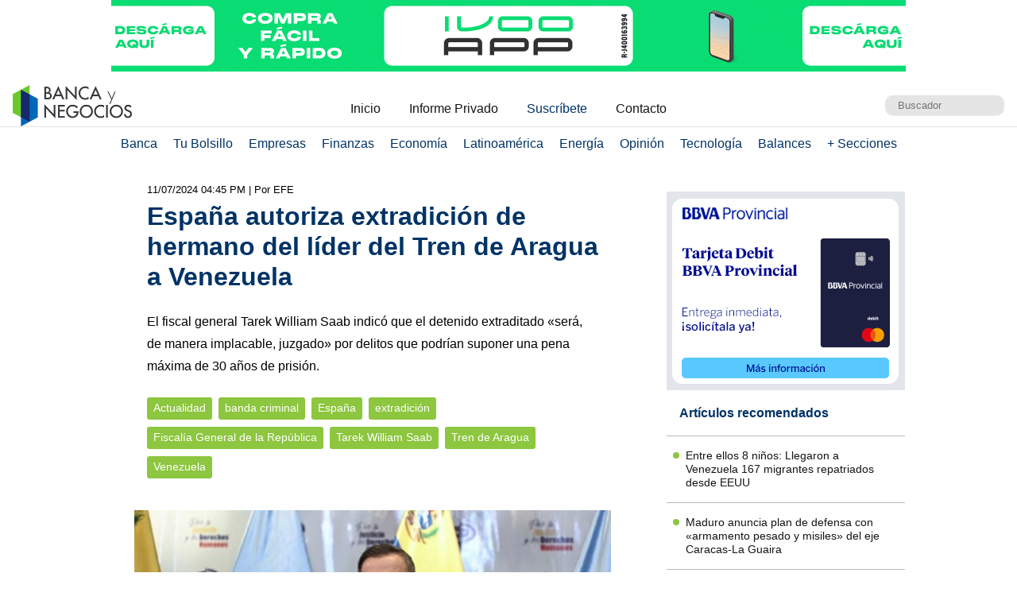

--- FILE ---
content_type: text/html; charset=UTF-8
request_url: https://www.bancaynegocios.com/espana-autoriza-extradicion-de-hermano-del-lider-del-tren-de-aragua-a-venezuela/
body_size: 11935
content:
<!DOCTYPE html><html lang="es_ES"><head> <meta charset="UTF-8"> <meta name="viewport" content="width=device-width, initial-scale=1.0, maximum-scale=5.0, user-scalable=1">  <meta name="apple-mobile-web-app-capable" content="yes"> <meta name="apple-mobile-web-app-status-bar-style" content="#fff"> <meta name="revisit-after" content="1 days">  <meta property="og:locale" content="es_ES"> <meta property="og:site_name" content="Banca y Negocios"> <meta name="twitter:card" content="summary_large_image"> <meta name="twitter:site" content="@bancaynegocios"> <meta name="twitter:creator" content="@bancaynegocios"> <meta property="og:image:width" content="600"> <meta property="og:image:height" content="400"> <meta name="theme-color" content="#fff"> <meta name="msapplication-navbutton-color" content="#fff"> <meta name="description" content="El fiscal general Tarek William Saab indic&oacute; que el detenido extraditado &laquo;ser&aacute;, de manera implacable, juzgado&raquo; por delitos que podr&iacute;an suponer una pena m&aacute;xima de 30 a&ntilde;os de"> <meta property="og:type" content="Article"> <meta property="og:title" content="Espa&ntilde;a autoriza extradici&oacute;n de hermano del l&iacute;der del Tren de Aragua a Venezuela &ndash; bancaynegocios.com"> <meta property="og:description" content="El fiscal general Tarek William Saab indic&oacute; que el detenido extraditado &laquo;ser&aacute;, de manera implacable, juzgado&raquo; por delitos que podr&iacute;an suponer una pena m&aacute;xima de 30 a&ntilde;os de"> <meta property="og:url" content="https://www.bancaynegocios.com/espana-autoriza-extradicion-de-hermano-del-lider-del-tren-de-aragua-a-venezuela/"> <meta property="article:published_time" content="2024-07-11 16:45:36"> <meta name="twitter:description" content="El fiscal general Tarek William Saab indic&oacute; que el detenido extraditado &laquo;ser&aacute;, de manera implacable, juzgado&raquo; por delitos que podr&iacute;an suponer una pena m&aacute;xima de 30 a&ntilde;os de"> <meta name="twitter:title" content="Espa&ntilde;a autoriza extradici&oacute;n de hermano del l&iacute;der del Tren de Aragua a Venezuela &ndash; bancaynegocios.com"> <meta name="twitter:image" content="https://www.bancaynegocios.com/wp-content/uploads/2023/09/tsize_600x400_TAREK-WILLIAM-SAAB-NUEVA.jpg"> <meta property="og:image" content="https://www.bancaynegocios.com/wp-content/uploads/2023/09/tsize_600x400_TAREK-WILLIAM-SAAB-NUEVA.jpg">  <link rel="stylesheet" href="https://www.bancaynegocios.com/wp-content/themes/byn-2022/assets/style/single.css?x40530&amp;v=1748378141" type="text/css" media="all"> <style>img:is([sizes="auto" i], [sizes^="auto," i]) { contain-intrinsic-size: 3000px 1500px }</style> <title>Espa&ntilde;a autoriza extradici&oacute;n de hermano del l&iacute;der del Tren de Aragua a Venezuela - Banca y Negocios</title><meta name="description" content='El fiscal general Tarek William Saab indic&oacute; que el detenido extraditado "ser&aacute;, de manera implacable, juzgado" por delitos que podr&iacute;an suponer una pena m&aacute;xima de 30 a&ntilde;os de prisi&oacute;n.'><meta name="robots" content="follow, index, max-snippet:-1, max-video-preview:-1, max-image-preview:large"><link rel="canonical" href="https://www.bancaynegocios.com/espana-autoriza-extradicion-de-hermano-del-lider-del-tren-de-aragua-a-venezuela/"><meta property="og:locale" content="es_ES"><meta property="og:type" content="article"><meta property="og:title" content="Espa&ntilde;a autoriza extradici&oacute;n de hermano del l&iacute;der del Tren de Aragua a Venezuela - Banca y Negocios"><meta property="og:description" content='El fiscal general Tarek William Saab indic&oacute; que el detenido extraditado "ser&aacute;, de manera implacable, juzgado" por delitos que podr&iacute;an suponer una pena m&aacute;xima de 30 a&ntilde;os de prisi&oacute;n.'><meta property="og:url" content="https://www.bancaynegocios.com/espana-autoriza-extradicion-de-hermano-del-lider-del-tren-de-aragua-a-venezuela/"><meta property="og:site_name" content="Banca y Negocios"><meta property="article:tag" content="banda criminal"><meta property="article:tag" content="Espa&ntilde;a"><meta property="article:tag" content="extradici&oacute;n"><meta property="article:tag" content="Fiscal&iacute;a General de la Rep&uacute;blica"><meta property="article:tag" content="Tarek William Saab"><meta property="article:tag" content="Tren de Aragua"><meta property="article:tag" content="Venezuela"><meta property="article:section" content="Actualidad"><meta property="og:updated_time" content="2024-07-11T16:45:36-04:00"><meta property="og:image" content="https://www.bancaynegocios.com/wp-content/uploads/2023/09/TAREK-WILLIAM-SAAB-NUEVA.jpg"><meta property="og:image:secure_url" content="https://www.bancaynegocios.com/wp-content/uploads/2023/09/TAREK-WILLIAM-SAAB-NUEVA.jpg"><meta property="og:image:width" content="650"><meta property="og:image:height" content="433"><meta property="og:image:alt" content="Tarek William Saab - Caso El Aissami"><meta property="og:image:type" content="image/jpeg"><meta property="article:published_time" content="2024-07-11T16:45:24-04:00"><meta property="article:modified_time" content="2024-07-11T16:45:36-04:00"><meta name="twitter:card" content="summary_large_image"><meta name="twitter:title" content="Espa&ntilde;a autoriza extradici&oacute;n de hermano del l&iacute;der del Tren de Aragua a Venezuela - Banca y Negocios"><meta name="twitter:description" content='El fiscal general Tarek William Saab indic&oacute; que el detenido extraditado "ser&aacute;, de manera implacable, juzgado" por delitos que podr&iacute;an suponer una pena m&aacute;xima de 30 a&ntilde;os de prisi&oacute;n.'><meta name="twitter:image" content="https://www.bancaynegocios.com/wp-content/uploads/2023/09/TAREK-WILLIAM-SAAB-NUEVA.jpg"><meta name="twitter:label1" content="Escrito por"><meta name="twitter:data1" content="Armando Pernia"><meta name="twitter:label2" content="Tiempo de lectura"><meta name="twitter:data2" content="1 minuto"><script type="application/ld+json" class="rank-math-schema">{"@context":"https://schema.org","@graph":[{"@type":"Organization","@id":"https://www.bancaynegocios.com/#organization","name":"Banca y Negocios"},{"@type":"WebSite","@id":"https://www.bancaynegocios.com/#website","url":"https://www.bancaynegocios.com","name":"Banca y Negocios","publisher":{"@id":"https://www.bancaynegocios.com/#organization"},"inLanguage":"es"},{"@type":"ImageObject","@id":"https://www.bancaynegocios.com/wp-content/uploads/2023/09/TAREK-WILLIAM-SAAB-NUEVA.jpg","url":"https://www.bancaynegocios.com/wp-content/uploads/2023/09/TAREK-WILLIAM-SAAB-NUEVA.jpg","width":"650","height":"433","caption":"Tarek William Saab - Caso El Aissami","inLanguage":"es"},{"@type":"WebPage","@id":"https://www.bancaynegocios.com/espana-autoriza-extradicion-de-hermano-del-lider-del-tren-de-aragua-a-venezuela/#webpage","url":"https://www.bancaynegocios.com/espana-autoriza-extradicion-de-hermano-del-lider-del-tren-de-aragua-a-venezuela/","name":"Espa\u00f1a autoriza extradici\u00f3n de hermano del l\u00edder del Tren de Aragua a Venezuela - Banca y Negocios","datePublished":"2024-07-11T16:45:24-04:00","dateModified":"2024-07-11T16:45:36-04:00","isPartOf":{"@id":"https://www.bancaynegocios.com/#website"},"primaryImageOfPage":{"@id":"https://www.bancaynegocios.com/wp-content/uploads/2023/09/TAREK-WILLIAM-SAAB-NUEVA.jpg"},"inLanguage":"es"},{"@type":"Person","@id":"https://www.bancaynegocios.com/author/armandop/","name":"Armando Pernia","url":"https://www.bancaynegocios.com/author/armandop/","image":{"@type":"ImageObject","@id":"https://secure.gravatar.com/avatar/f0e03941005391291fc9e36d7f481f54a8fba9739553e4f782de314407059776?s=96&amp;d=mm&amp;r=g","url":"https://secure.gravatar.com/avatar/f0e03941005391291fc9e36d7f481f54a8fba9739553e4f782de314407059776?s=96&amp;d=mm&amp;r=g","caption":"Armando Pernia","inLanguage":"es"},"worksFor":{"@id":"https://www.bancaynegocios.com/#organization"}},{"@type":"NewsArticle","headline":"Espa\u00f1a autoriza extradici\u00f3n de hermano del l\u00edder del Tren de Aragua a Venezuela - Banca y Negocios","keywords":"Aragua","datePublished":"2024-07-11T16:45:24-04:00","dateModified":"2024-07-11T16:45:36-04:00","articleSection":"Actualidad","author":{"@id":"https://www.bancaynegocios.com/author/armandop/","name":"Armando Pernia"},"publisher":{"@id":"https://www.bancaynegocios.com/#organization"},"description":"El fiscal general Tarek William Saab indic\u00f3 que el detenido extraditado &quot;ser\u00e1, de manera implacable, juzgado&quot; por delitos que podr\u00edan suponer una pena m\u00e1xima de 30 a\u00f1os de prisi\u00f3n.","name":"Espa\u00f1a autoriza extradici\u00f3n de hermano del l\u00edder del Tren de Aragua a Venezuela - Banca y Negocios","@id":"https://www.bancaynegocios.com/espana-autoriza-extradicion-de-hermano-del-lider-del-tren-de-aragua-a-venezuela/#richSnippet","isPartOf":{"@id":"https://www.bancaynegocios.com/espana-autoriza-extradicion-de-hermano-del-lider-del-tren-de-aragua-a-venezuela/#webpage"},"image":{"@id":"https://www.bancaynegocios.com/wp-content/uploads/2023/09/TAREK-WILLIAM-SAAB-NUEVA.jpg"},"inLanguage":"es","mainEntityOfPage":{"@id":"https://www.bancaynegocios.com/espana-autoriza-extradicion-de-hermano-del-lider-del-tren-de-aragua-a-venezuela/#webpage"}}]}</script><link rel="dns-prefetch" href="//www.google.com"><link rel="alternate" type="application/rss+xml" title="Banca y Negocios &raquo; Comentario Espa&ntilde;a autoriza extradici&oacute;n de hermano del l&iacute;der del Tren de Aragua a Venezuela del feed" href="https://www.bancaynegocios.com/espana-autoriza-extradicion-de-hermano-del-lider-del-tren-de-aragua-a-venezuela/feed/"><link rel="stylesheet" id="wp-block-library-css" href="https://www.bancaynegocios.com/wp-includes/css/dist/block-library/style.min.css?x40530&amp;ver=6.8.3" media="all"><style id="classic-theme-styles-inline-css">.wp-block-button__link{color:#fff;background-color:#32373c;border-radius:9999px;box-shadow:none;text-decoration:none;padding:calc(.667em + 2px) calc(1.333em + 2px);font-size:1.125em}.wp-block-file__button{background:#32373c;color:#fff;text-decoration:none}</style><style id="pdfemb-pdf-embedder-viewer-style-inline-css">.wp-block-pdfemb-pdf-embedder-viewer{max-width:none}</style><style id="global-styles-inline-css">:root{--wp--preset--aspect-ratio--square: 1;--wp--preset--aspect-ratio--4-3: 4/3;--wp--preset--aspect-ratio--3-4: 3/4;--wp--preset--aspect-ratio--3-2: 3/2;--wp--preset--aspect-ratio--2-3: 2/3;--wp--preset--aspect-ratio--16-9: 16/9;--wp--preset--aspect-ratio--9-16: 9/16;--wp--preset--color--black: #000000;--wp--preset--color--cyan-bluish-gray: #abb8c3;--wp--preset--color--white: #ffffff;--wp--preset--color--pale-pink: #f78da7;--wp--preset--color--vivid-red: #cf2e2e;--wp--preset--color--luminous-vivid-orange: #ff6900;--wp--preset--color--luminous-vivid-amber: #fcb900;--wp--preset--color--light-green-cyan: #7bdcb5;--wp--preset--color--vivid-green-cyan: #00d084;--wp--preset--color--pale-cyan-blue: #8ed1fc;--wp--preset--color--vivid-cyan-blue: #0693e3;--wp--preset--color--vivid-purple: #9b51e0;--wp--preset--gradient--vivid-cyan-blue-to-vivid-purple: linear-gradient(135deg,rgba(6,147,227,1) 0%,rgb(155,81,224) 100%);--wp--preset--gradient--light-green-cyan-to-vivid-green-cyan: linear-gradient(135deg,rgb(122,220,180) 0%,rgb(0,208,130) 100%);--wp--preset--gradient--luminous-vivid-amber-to-luminous-vivid-orange: linear-gradient(135deg,rgba(252,185,0,1) 0%,rgba(255,105,0,1) 100%);--wp--preset--gradient--luminous-vivid-orange-to-vivid-red: linear-gradient(135deg,rgba(255,105,0,1) 0%,rgb(207,46,46) 100%);--wp--preset--gradient--very-light-gray-to-cyan-bluish-gray: linear-gradient(135deg,rgb(238,238,238) 0%,rgb(169,184,195) 100%);--wp--preset--gradient--cool-to-warm-spectrum: linear-gradient(135deg,rgb(74,234,220) 0%,rgb(151,120,209) 20%,rgb(207,42,186) 40%,rgb(238,44,130) 60%,rgb(251,105,98) 80%,rgb(254,248,76) 100%);--wp--preset--gradient--blush-light-purple: linear-gradient(135deg,rgb(255,206,236) 0%,rgb(152,150,240) 100%);--wp--preset--gradient--blush-bordeaux: linear-gradient(135deg,rgb(254,205,165) 0%,rgb(254,45,45) 50%,rgb(107,0,62) 100%);--wp--preset--gradient--luminous-dusk: linear-gradient(135deg,rgb(255,203,112) 0%,rgb(199,81,192) 50%,rgb(65,88,208) 100%);--wp--preset--gradient--pale-ocean: linear-gradient(135deg,rgb(255,245,203) 0%,rgb(182,227,212) 50%,rgb(51,167,181) 100%);--wp--preset--gradient--electric-grass: linear-gradient(135deg,rgb(202,248,128) 0%,rgb(113,206,126) 100%);--wp--preset--gradient--midnight: linear-gradient(135deg,rgb(2,3,129) 0%,rgb(40,116,252) 100%);--wp--preset--font-size--small: 13px;--wp--preset--font-size--medium: 20px;--wp--preset--font-size--large: 36px;--wp--preset--font-size--x-large: 42px;--wp--preset--spacing--20: 0.44rem;--wp--preset--spacing--30: 0.67rem;--wp--preset--spacing--40: 1rem;--wp--preset--spacing--50: 1.5rem;--wp--preset--spacing--60: 2.25rem;--wp--preset--spacing--70: 3.38rem;--wp--preset--spacing--80: 5.06rem;--wp--preset--shadow--natural: 6px 6px 9px rgba(0, 0, 0, 0.2);--wp--preset--shadow--deep: 12px 12px 50px rgba(0, 0, 0, 0.4);--wp--preset--shadow--sharp: 6px 6px 0px rgba(0, 0, 0, 0.2);--wp--preset--shadow--outlined: 6px 6px 0px -3px rgba(255, 255, 255, 1), 6px 6px rgba(0, 0, 0, 1);--wp--preset--shadow--crisp: 6px 6px 0px rgba(0, 0, 0, 1);}:where(.is-layout-flex){gap: 0.5em;}:where(.is-layout-grid){gap: 0.5em;}body .is-layout-flex{display: flex;}.is-layout-flex{flex-wrap: wrap;align-items: center;}.is-layout-flex > :is(*, div){margin: 0;}body .is-layout-grid{display: grid;}.is-layout-grid > :is(*, div){margin: 0;}:where(.wp-block-columns.is-layout-flex){gap: 2em;}:where(.wp-block-columns.is-layout-grid){gap: 2em;}:where(.wp-block-post-template.is-layout-flex){gap: 1.25em;}:where(.wp-block-post-template.is-layout-grid){gap: 1.25em;}.has-black-color{color: var(--wp--preset--color--black) !important;}.has-cyan-bluish-gray-color{color: var(--wp--preset--color--cyan-bluish-gray) !important;}.has-white-color{color: var(--wp--preset--color--white) !important;}.has-pale-pink-color{color: var(--wp--preset--color--pale-pink) !important;}.has-vivid-red-color{color: var(--wp--preset--color--vivid-red) !important;}.has-luminous-vivid-orange-color{color: var(--wp--preset--color--luminous-vivid-orange) !important;}.has-luminous-vivid-amber-color{color: var(--wp--preset--color--luminous-vivid-amber) !important;}.has-light-green-cyan-color{color: var(--wp--preset--color--light-green-cyan) !important;}.has-vivid-green-cyan-color{color: var(--wp--preset--color--vivid-green-cyan) !important;}.has-pale-cyan-blue-color{color: var(--wp--preset--color--pale-cyan-blue) !important;}.has-vivid-cyan-blue-color{color: var(--wp--preset--color--vivid-cyan-blue) !important;}.has-vivid-purple-color{color: var(--wp--preset--color--vivid-purple) !important;}.has-black-background-color{background-color: var(--wp--preset--color--black) !important;}.has-cyan-bluish-gray-background-color{background-color: var(--wp--preset--color--cyan-bluish-gray) !important;}.has-white-background-color{background-color: var(--wp--preset--color--white) !important;}.has-pale-pink-background-color{background-color: var(--wp--preset--color--pale-pink) !important;}.has-vivid-red-background-color{background-color: var(--wp--preset--color--vivid-red) !important;}.has-luminous-vivid-orange-background-color{background-color: var(--wp--preset--color--luminous-vivid-orange) !important;}.has-luminous-vivid-amber-background-color{background-color: var(--wp--preset--color--luminous-vivid-amber) !important;}.has-light-green-cyan-background-color{background-color: var(--wp--preset--color--light-green-cyan) !important;}.has-vivid-green-cyan-background-color{background-color: var(--wp--preset--color--vivid-green-cyan) !important;}.has-pale-cyan-blue-background-color{background-color: var(--wp--preset--color--pale-cyan-blue) !important;}.has-vivid-cyan-blue-background-color{background-color: var(--wp--preset--color--vivid-cyan-blue) !important;}.has-vivid-purple-background-color{background-color: var(--wp--preset--color--vivid-purple) !important;}.has-black-border-color{border-color: var(--wp--preset--color--black) !important;}.has-cyan-bluish-gray-border-color{border-color: var(--wp--preset--color--cyan-bluish-gray) !important;}.has-white-border-color{border-color: var(--wp--preset--color--white) !important;}.has-pale-pink-border-color{border-color: var(--wp--preset--color--pale-pink) !important;}.has-vivid-red-border-color{border-color: var(--wp--preset--color--vivid-red) !important;}.has-luminous-vivid-orange-border-color{border-color: var(--wp--preset--color--luminous-vivid-orange) !important;}.has-luminous-vivid-amber-border-color{border-color: var(--wp--preset--color--luminous-vivid-amber) !important;}.has-light-green-cyan-border-color{border-color: var(--wp--preset--color--light-green-cyan) !important;}.has-vivid-green-cyan-border-color{border-color: var(--wp--preset--color--vivid-green-cyan) !important;}.has-pale-cyan-blue-border-color{border-color: var(--wp--preset--color--pale-cyan-blue) !important;}.has-vivid-cyan-blue-border-color{border-color: var(--wp--preset--color--vivid-cyan-blue) !important;}.has-vivid-purple-border-color{border-color: var(--wp--preset--color--vivid-purple) !important;}.has-vivid-cyan-blue-to-vivid-purple-gradient-background{background: var(--wp--preset--gradient--vivid-cyan-blue-to-vivid-purple) !important;}.has-light-green-cyan-to-vivid-green-cyan-gradient-background{background: var(--wp--preset--gradient--light-green-cyan-to-vivid-green-cyan) !important;}.has-luminous-vivid-amber-to-luminous-vivid-orange-gradient-background{background: var(--wp--preset--gradient--luminous-vivid-amber-to-luminous-vivid-orange) !important;}.has-luminous-vivid-orange-to-vivid-red-gradient-background{background: var(--wp--preset--gradient--luminous-vivid-orange-to-vivid-red) !important;}.has-very-light-gray-to-cyan-bluish-gray-gradient-background{background: var(--wp--preset--gradient--very-light-gray-to-cyan-bluish-gray) !important;}.has-cool-to-warm-spectrum-gradient-background{background: var(--wp--preset--gradient--cool-to-warm-spectrum) !important;}.has-blush-light-purple-gradient-background{background: var(--wp--preset--gradient--blush-light-purple) !important;}.has-blush-bordeaux-gradient-background{background: var(--wp--preset--gradient--blush-bordeaux) !important;}.has-luminous-dusk-gradient-background{background: var(--wp--preset--gradient--luminous-dusk) !important;}.has-pale-ocean-gradient-background{background: var(--wp--preset--gradient--pale-ocean) !important;}.has-electric-grass-gradient-background{background: var(--wp--preset--gradient--electric-grass) !important;}.has-midnight-gradient-background{background: var(--wp--preset--gradient--midnight) !important;}.has-small-font-size{font-size: var(--wp--preset--font-size--small) !important;}.has-medium-font-size{font-size: var(--wp--preset--font-size--medium) !important;}.has-large-font-size{font-size: var(--wp--preset--font-size--large) !important;}.has-x-large-font-size{font-size: var(--wp--preset--font-size--x-large) !important;}:where(.wp-block-post-template.is-layout-flex){gap: 1.25em;}:where(.wp-block-post-template.is-layout-grid){gap: 1.25em;}:where(.wp-block-columns.is-layout-flex){gap: 2em;}:where(.wp-block-columns.is-layout-grid){gap: 2em;}:root :where(.wp-block-pullquote){font-size: 1.5em;line-height: 1.6;}</style><link rel="stylesheet" id="contact-form-7-css" href="https://www.bancaynegocios.com/wp-content/plugins/contact-form-7/includes/css/styles.css?x40530&amp;ver=5.9.8" media="all"> <script> function setCookiePauta(nombre, valor, dias) { const fecha = new Date(); fecha.setTime(fecha.getTime() + (dias * 24 * 60 * 60 * 1000)); const expires = "expires=" + fecha.toUTCString(); document.cookie = nombre + "=" + valor + ";" + expires + ";path=/"; } function getCookiePauta(nombre) { const nombreEQ = nombre + "="; const ca = document.cookie.split(';'); for(let i = 0; i < ca.length; i++) { let c = ca[i]; while (c.charAt(0) === ' ') { c = c.substring(1, c.length); } if (c.indexOf(nombreEQ) === 0) { return c.substring(nombreEQ.length, c.length); } } return null; } </script> <link rel="icon" href="https://www.bancaynegocios.com/wp-content/uploads/2019/08/cropped-favicon-2019-full-32x32.png" sizes="32x32"><link rel="icon" href="https://www.bancaynegocios.com/wp-content/uploads/2019/08/cropped-favicon-2019-full-192x192.png" sizes="192x192"><link rel="apple-touch-icon" href="https://www.bancaynegocios.com/wp-content/uploads/2019/08/cropped-favicon-2019-full-180x180.png"><meta name="msapplication-TileImage" content="https://www.bancaynegocios.com/wp-content/uploads/2019/08/cropped-favicon-2019-full-270x270.png"></head><body>  <div id="spp_header_1" class="ads-horizontal fln "><a href="https://www.ivoo.com/" rel="nofollow" target="_BLANK" data-event_label="Campania IVOO - Actualidad 1 - 28/10/2025"> <picture> <source srcset="https://www.bancaynegocios.com/wp-content/uploads/2025/10/IVOO_PC.gif" media="(min-width: 1000px)"></source> <source srcset="https://www.bancaynegocios.com/wp-content/uploads/2025/10/IVOO_TABLETS.gif" media="(min-width: 728px)"></source> <source srcset="https://www.bancaynegocios.com/wp-content/uploads/2025/10/IVOO_SMARTPHONES.gif"></source> <img src="https://www.bancaynegocios.com/wp-content/uploads/2025/10/IVOO_TABLETS.gif" alt=""> </picture></a></div>  <header> <div class="wrap-1260">   <a href="https://www.bancaynegocios.com/" class="logo"> <img src="https://www.bancaynegocios.com/wp-content/themes/byn-2022/assets/images/logo-bancaynegocios-small.png?v=2" alt="Banca y Negocios"> </a>  <div class="nav-header scroll-touch-x"> <ul id="nav_header"> <li class="hide-mb"><a href="https://www.bancaynegocios.com/">Inicio</a></li> <li><a href="https://www.bancaynegocios.com/informe">Informe Privado</a></li> <li><a href="https://www.bancaynegocios.com/registro-informe-privado">Suscr&iacute;bete</a></li> <li><a href="https://www.bancaynegocios.com/contacto">Contacto</a></li> </ul> </div>  <div class="site-buscador"> <form id="form_search" action="https://www.bancaynegocios.com/" method="get"> <input id="input_search" type="text" name="s" placeholder="Buscador" tabindex="1"> </form> </div> </div>  </header><nav class="menu-principal">  <div class="wrap-bt-menu"> <span class="bt-menu"> Secciones </span> <span class="hamburguesa"></span> <svg class="bt-search" focusable="false" xmlns="http://www.w3.org/2000/svg" viewbox="0 0 24 24"><path d="M15.5 14h-.79l-.28-.27A6.471 6.471 0 0 0 16 9.5 6.5 6.5 0 1 0 9.5 16c1.61 0 3.09-.59 4.23-1.57l.27.28v.79l5 4.99L20.49 19l-4.99-5zm-6 0C7.01 14 5 11.99 5 9.5S7.01 5 9.5 5 14 7.01 14 9.5 11.99 14 9.5 14z"></path></svg> </div> <ul> <li> <a href="https://www.bancaynegocios.com/category/banca/">Banca</a> </li> <li> <a href="https://www.bancaynegocios.com/category/finanzas-personales/">Tu Bolsillo</a> </li> <li> <a href="https://www.bancaynegocios.com/category/empresas/">Empresas</a> </li> <li> <a href="https://www.bancaynegocios.com/category/finanzas/">Finanzas</a> </li> <li> <a href="https://www.bancaynegocios.com/category/economia/">Econom&iacute;a</a> <ul>  <li> <a href="https://www.bancaynegocios.com/category/economia/economia-nacional/">Econom&iacute;a Nacional</a> </li> <li> <a href="https://www.bancaynegocios.com/category/economia/economia-internacional/">Econom&iacute;a Internacional</a> </li> <li> <a href="https://www.bancaynegocios.com/category/economia/mercados-y-economia/">Mercados y Econom&iacute;a</a> </li> </ul> </li> <li> <a href="https://www.bancaynegocios.com/category/latinoamerica/">Latinoam&eacute;rica</a> </li> <li> <a href="https://www.bancaynegocios.com/category/energia/">Energ&iacute;a</a> </li> <li> <a href="https://www.bancaynegocios.com/category/opinion/">Opini&oacute;n</a> </li> <li> <a href="https://www.bancaynegocios.com/category/tecnologia/">Tecnolog&iacute;a</a> </li> <li> <a href="https://www.bancaynegocios.com/balances/">Balances</a> </li> <li> <a href="https://www.bancaynegocios.com/category/otros/">+ Secciones</a> <ul> <li> <a href="https://www.bancaynegocios.com/avisos/">Avisos</a> </li> <li> <a href="https://www.bancaynegocios.com/category/gerencia/">Gerencia</a> </li> <li> <a href="https://www.bancaynegocios.com/category/otros/salud/">Salud</a> </li>   <li> <a href="https://www.bancaynegocios.com/category/otros/actualidad/">Actualidad</a> </li> <li> <a href="https://www.bancaynegocios.com/category/otros/deportes-2/">Deportes</a> </li> <li> <a href="https://www.bancaynegocios.com/category/otros/variedades/">Entretenimiento</a> </li> <li> <a href="https://www.bancaynegocios.com/glosario-economicofinanciero/">Glosario Econ&oacute;mico-Financiero</a> </li> </ul> </li> </ul></nav><script> (() => { const bt_menu = document.querySelector('.menu-principal .bt-menu'); const menu_principal = document.querySelector('.menu-principal > ul'); bt_menu.onclick = () => { bt_menu.classList.toggle('act'); menu_principal.classList.toggle('act'); }; const bt_search = document.querySelector('.menu-principal .bt-search'); const site_buscador = document.querySelector('.site-buscador'); bt_search.onclick = () => { site_buscador.classList.toggle('act'); input_search.focus(); }; })();</script><div id="spp_header_2" class="ads-horizontal fln mb-1 mt-n1 hide"> spp_header_2</div><main> <article class="wrap-post"> <span id="post_image" hidden>https://www.bancaynegocios.com/wp-content/uploads/2023/09/TAREK-WILLIAM-SAAB-NUEVA.jpg</span> <span id="post_date" hidden>2024-07-11 16:45:24</span> <span id="post_modified" hidden>2024-07-11 16:45:36</span> <div class="post_modified"> 11/07/2024 04:45 PM <div class="autor-extra"> | Por EFE</div> </div> <header> <h1 class="post-title"> <a href="https://www.bancaynegocios.com/espana-autoriza-extradicion-de-hermano-del-lider-del-tren-de-aragua-a-venezuela/">Espa&ntilde;a autoriza extradici&oacute;n de hermano del l&iacute;der del Tren de Aragua a Venezuela</a> </h1> </header> <div class="wrap-excerpt"> <p>El fiscal general Tarek William Saab indic&oacute; que el detenido extraditado &laquo;ser&aacute;, de manera implacable, juzgado&raquo; por delitos que podr&iacute;an suponer una pena m&aacute;xima de 30 a&ntilde;os de prisi&oacute;n.</p> </div>  <div class="wrap-cat-tag">    <a href="https://www.bancaynegocios.com/category/otros/actualidad/">Actualidad</a>    <a href="https://www.bancaynegocios.com/tag/banda-criminal/">banda criminal</a>  <a href="https://www.bancaynegocios.com/tag/espana/">Espa&ntilde;a</a>  <a href="https://www.bancaynegocios.com/tag/extradicion/">extradici&oacute;n</a>  <a href="https://www.bancaynegocios.com/tag/fiscalia-general-de-la-republica/">Fiscal&iacute;a General de la Rep&uacute;blica</a>  <a href="https://www.bancaynegocios.com/tag/tarek-william-saab/">Tarek William Saab</a>  <a href="https://www.bancaynegocios.com/tag/tren-de-aragua/">Tren de Aragua</a>  <a href="https://www.bancaynegocios.com/tag/venezuela/">Venezuela</a>  </div>  <div class="wrap-thumbnail"> <img src="https://www.bancaynegocios.com/wp-content/uploads/2023/09/tsize_600x400_TAREK-WILLIAM-SAAB-NUEVA.jpg" alt="Espa&ntilde;a autoriza extradici&oacute;n de hermano del l&iacute;der del Tren de Aragua a Venezuela"> </div>   <div class="wrap-content" id="wrap_content"> <p>Las autoridades de Espa&ntilde;a extraditaron a Venezuela a un hermano de H&eacute;ctor Guerrero Flores -alias &lsquo;Ni&ntilde;o Guerrero&rsquo;-, l&iacute;der de la banda criminal transnacional &lsquo;Tren de Aragua&rsquo;, para ser juzgado por delitos como terrorismo y lavado de dinero, seg&uacute;n confirm&oacute; el Ministerio P&uacute;blico del pa&iacute;s suramericano.</p><div class="publicidad"><div id="rotar_171120250307" class="pautas_rotativas" style="margin-bottom:1.5rem;"> <a href="https://whatsapp.com/channel/0029Vb65JJN3wtazl8AUGz1A" rel="nofollow noopener noreferrer" target="_BLANK" data-event_label="Campania WhatsApp Canal"> <picture> <source srcset="https://www.bancaynegocios.com/wp-content/uploads/2025/11/600x100.gif" media="(min-width: 600px)"> <source srcset="https://www.bancaynegocios.com/wp-content/uploads/2025/11/300x100.gif"> <img decoding="async" src="https://www.bancaynegocios.com/wp-content/uploads/2025/11/600x100.gif" alt="Espa&ntilde;a autoriza extradici&oacute;n de hermano del l&iacute;der del Tren de Aragua a Venezuela"> </source></source></picture> </a> <a href="https://whatsapp.com/channel/0029Vb65JJN3wtazl8AUGz1A" rel="nofollow noopener noreferrer" target="_BLANK" data-event_label="Campania WhatsApp Canal"> <img decoding="async" src="https://www.bancaynegocios.com/wp-content/uploads/2025/11/300x250.gif" alt="Espa&ntilde;a autoriza extradici&oacute;n de hermano del l&iacute;der del Tren de Aragua a Venezuela"> </a></div></div><div id="spp_single_content_1" class=" hide"></div><p>El fiscal general venezolano, Tarek William Saab, indic&oacute; en X que, en atenci&oacute;n a una solicitud hecha por su despacho, Gerso Guerrero llegar&iacute;a la tarde de este jueves a Venezuela, donde &laquo;ser&aacute;, de manera implacable, juzgado&raquo;.</p><p>Al detenido, prosigui&oacute;, se le acusa de &laquo;extorsi&oacute;n agravada, legitimaci&oacute;n de capitales, asociaci&oacute;n, tr&aacute;fico il&iacute;cito de armas y municiones, terrorismo y financiamiento al terrorismo&raquo;, delitos por los que podr&iacute;a recibir la pena m&aacute;xima en el pa&iacute;s, de 30 a&ntilde;os de encarcelamiento.</p><p>Saab se&ntilde;al&oacute; que dos fiscales especializados en la lucha contra la delincuencia organizada y uno en materia de derechos humanos, as&iacute; como representantes del Cuerpo de Investigaciones Cient&iacute;ficas, Penales y Criminal&iacute;sticas (Cicpc) y del Ejecutivo vigilar&aacute;n la llegada del venezolano al Aeropuerto Internacional Sim&oacute;n Bol&iacute;var, que sirve a Caracas.</p><p>Hasta ahora, la Fiscal&iacute;a no ha indicado el lugar en el que ser&aacute; recluido Guerrero, mientras espera su enjuiciamiento.</p><p>H&eacute;ctor Guerrero, considerado uno de los hombres m&aacute;s peligrosos de Venezuela, comenz&oacute; su carrera delictiva a principios de la d&eacute;cada de los 2000, hasta que en 2018 fue condenado a 17 a&ntilde;os de c&aacute;rcel por delitos de homicidio, tr&aacute;fico de drogas, entre otras imputaciones, por lo que fue trasladado a la c&aacute;rcel de Toroc&oacute;n, donde construy&oacute; su poder&iacute;o dentro del llamado &lsquo;Tren de Aragua&rsquo;.</p><p>Esta organizaci&oacute;n criminal, que surgi&oacute; en Venezuela en 2014, se ha expandido a otros pa&iacute;ses de Suram&eacute;rica, donde las fuerzas policiales intentan desmantelarlas.</p><section style="font-size: .9rem; line-height: 1.4rem; padding: 1rem; margin: 3rem auto 1rem; background: rgba(0,51,102,.1); border-radius: 2px; color: #001933;"><p style="margin-bottom: .5rem;"><a style="display: inline-block; width: 100px; margin-right: .5rem; margin-bottom: -.4rem;" href="https://www.bancaynegocios.com/"><img src="https://www.bancaynegocios.com/wp-content/themes/byn-2022/assets/images/logo-bancaynegocios-small.png?v=2" alt="Banca y Negocios"></a> Somos uno de los principales portales de noticias en Venezuela para temas bancarios, econ&oacute;micos, financieros y de negocios, con m&aacute;s de 20 a&ntilde;os en el mercado. Hemos sido y seguiremos siendo pioneros en la creaci&oacute;n de contenidos, an&aacute;lisis in&eacute;ditos e informes especiales. Nos hemos convertido en una fuente de referencia en el pa&iacute;s y avanzamos paso a paso en Am&eacute;rica Latina.</p><p style="margin-bottom: 0;"><i>S&iacute;guenos en nuestro <a href="https://whatsapp.com/channel/0029Vb65JJN3wtazl8AUGz1A" target="_BLANK" rel="noopener noreferrer">Canal de WhatsApp</a>, <a href="https://t.me/bancaynegocios" target="_BLANK" rel="noopener noreferrer">Telegram</a>, <a href="https://instagram.com/bancaynegocios" target="_BLANK" rel="noopener noreferrer">Instagram</a>, <a href="https://twitter.com/bancaynegocios" target="_BLANK" rel="noopener noreferrer">Twitter</a> y <a href="https://www.facebook.com/bancaynegocios" target="_BLANK" rel="noopener noreferrer">Facebook</a><br></i></p></section> <div class="wrap-compartir">  <span>Comparte este art&iacute;culo</span> <style> a.bt-twitter { width:32px; height:32px; display:inline-block; border-radius:100%; border:3px solid #003366; padding:4px; } @media screen and (max-width: 768px) { a.bt-twitter { position: relative; top: -10px; } } </style> <a href="https://x.com/intent/post?url=https://www.bancaynegocios.com/espana-autoriza-extradicion-de-hermano-del-lider-del-tren-de-aragua-a-venezuela/&amp;text=Espa%C3%B1a%20autoriza%20extradici%C3%B3n%20de%20hermano%20del%20l%C3%ADder%20del%20Tren%20de%20Aragua%20a%20Venezuela&amp;source=bancaynegocios&amp;related=bancaynegocios&amp;via=bancaynegocios" target="_BLANK" class="bt-twitter"> <svg viewbox="0 0 24 24" aria-hidden="true"><g><path fill="#003366" d="M18.244 2.25h3.308l-7.227 8.26 8.502 11.24H16.17l-5.214-6.817L4.99 21.75H1.68l7.73-8.835L1.254 2.25H8.08l4.713 6.231zm-1.161 17.52h1.833L7.084 4.126H5.117z"></path></g></svg> </a> <a href="https://www.facebook.com/sharer/sharer.php?u=https://www.bancaynegocios.com/espana-autoriza-extradicion-de-hermano-del-lider-del-tren-de-aragua-a-venezuela/" target="_BLANK"> <i class="bg-icon_sprites facebook"></i> </a> <a href="https://api.whatsapp.com/send?text=Espa%C3%B1a%20autoriza%20extradici%C3%B3n%20de%20hermano%20del%20l%C3%ADder%20del%20Tren%20de%20Aragua%20a%20Venezuela%20https%3A%2F%2Fwww.bancaynegocios.com%2Fespana-autoriza-extradicion-de-hermano-del-lider-del-tren-de-aragua-a-venezuela%2F" target="_BLANK"> <i class="bg-icon_sprites whatsapp"></i> </a> <a href="https://t.me/share/url?url=https%3A%2F%2Fwww.bancaynegocios.com%2Fespana-autoriza-extradicion-de-hermano-del-lider-del-tren-de-aragua-a-venezuela%2F&amp;text=Espa%C3%B1a%20autoriza%20extradici%C3%B3n%20de%20hermano%20del%20l%C3%ADder%20del%20Tren%20de%20Aragua%20a%20Venezuela%20via%20@bancaynegocios" target="_BLANK"> <i class="bg-icon_sprites telegram"></i> </a> <a href="mailto:?subject=Espa%C3%B1a%20autoriza%20extradici%C3%B3n%20de%20hermano%20del%20l%C3%ADder%20del%20Tren%20de%20Aragua%20a%20Venezuela&amp;body=https://www.bancaynegocios.com/espana-autoriza-extradicion-de-hermano-del-lider-del-tren-de-aragua-a-venezuela/" target="_BLANK"> <i class="bg-icon_sprites email"></i> </a> </div> <div id="spp_single_1" class="ads-single-1 "><a href="https://www.bt.com.ve/canales-electronicos-personas/#tmovil" rel="nofollow" target="_BLANK" data-event_label="Campania Banco del Tesoro - Final Art&iacute;culo"><picture><source srcset="https://www.bancaynegocios.com/wp-content/uploads/2025/10/OPERACIONES-RAPIDAS_1.png" media="(min-width: 600px)"></source><source srcset="https://www.bancaynegocios.com/wp-content/uploads/2025/10/OPERACIONES-RAPIDAS_2.png"></source><img src="https://www.bancaynegocios.com/wp-content/uploads/2025/10/OPERACIONES-RAPIDAS_1.png" alt=""></picture></a></div> </div> </article> <aside> <div id="spp_aside_1" class="ads-aside-1 "><a href="https://www.provincial.com/personas/productos/tarjetas/debito/debit.html" rel="nofollow" target="_BLANK" data-event_label="Campania BBVA - Lateral 1 - 31/10/25"> <img src="https://www.bancaynegocios.com/wp-content/uploads/2025/11/tarjeta-debit-v3.gif" alt=""></a></div>  <section id="articulos_relacionados_v2"> <div class="title-section fln"> Art&iacute;culos recomendados </div> <div class="list-items">  </div></section><script> (() => { const post_id = 737119; fetch('https://www.bancaynegocios.com/get-ultimos-articulos-por-categoria/', { method: "POST", headers: { "Content-Type": "application/json; charset=UTF-8", }, credentials: 'same-origin', cache: 'no-store', body: JSON.stringify({cat_id:19}), }).then(response => { if (!response.ok) { throw new Error(`HTTP error! status: ${response.status}`); } return response.json(); }).then(data => { const wrap = document.querySelector('#articulos_relacionados_v2 .list-items'); data.forEach(item => { if (item.id == post_id) return; let article = document.createElement('article'); let header = document.createElement('header'); let h2 = document.createElement('h2'); let a = document.createElement('a'); h2.classList.add('post-title'); a.setAttribute('href', item.url); a.textContent = item.title; h2.appendChild(a); header.appendChild(h2); article.appendChild(header); wrap.appendChild(article); }); }).catch(error => { console.error("Error:", error); }); })();</script> <div id="spp_aside_2" class="ads-aside-2 "><a href="https://bit.ly/4g0YVDQ" rel="nofollow" data-event_label="Banco Exterior - Lateral 2 - 23/10/25" target="_BLANK"> <img src="https://www.bancaynegocios.com/wp-content/uploads/2025/10/Banner-BancayNegocios-pago-movi-C2P.gif" alt=""></a></div> <section id="topVisitas"> <div class="title-section"> <span class="act">Las + Le&iacute;das hoy</span> <span>Semanal</span> <span>Mensual</span> </div> <div id="topVisitas_content"></div></section><script> (() => { async function loadHtmlContent(url, targetElementId) { try { const response = await fetch(url, { cache: 'no-store', }); if (!response.ok) { throw new Error(`HTTP error! status: ${response.status}`); } const htmlContent = await response.text(); document.getElementById(targetElementId).innerHTML = htmlContent; const tops = document.querySelectorAll('#topVisitas .list-items'); const topBtns = document.querySelectorAll('#topVisitas .title-section span'); var topBtnsNodes = Array.prototype.slice.call(topBtns); topBtnsNodes.forEach((btn) => { btn.onclick = (e) => { let i = topBtnsNodes.indexOf(btn); topBtns.forEach(e => { e.classList.remove('act'); }); topBtns[i].classList.add('act');; tops.forEach(e => { e.classList.add('hide'); }); tops[i].classList.remove('hide'); }; }); } catch (error) { console.error('Failed to load HTML content:', error); } } loadHtmlContent('https://www.bancaynegocios.com/get-articulos-mas-leidos/', 'topVisitas_content'); })();</script> <div id="spp_aside_3" class="ads-aside-3 "><a href="https://crececonbnc.com/" rel="nofollow" target="_BLANK" data-event_label="Campania BNC - Lateral - 06/11/2025"><img src="https://www.bancaynegocios.com/wp-content/uploads/2025/11/GIF-ROBAPAGINAS-CRECE-CON-BNC-300X250.gif" alt=""></a></div> <section id="ultimos_articulos_v2">  <div class="title-section fln"> Lo &uacute;ltimo </div>  <div class="list-items">  </div></section><script> (() => { const post_id = 737119; fetch('https://www.bancaynegocios.com/get-ultimos-articulos/', { method: "POST", headers: { "Content-Type": "application/json; charset=UTF-8", }, credentials: 'same-origin', cache: 'default', }).then(response => { if (!response.ok) { throw new Error(`HTTP error! status: ${response.status}`); } return response.json(); }).then(data => { const wrap = document.querySelector('#ultimos_articulos_v2 .list-items'); data.forEach(item => { if (item.id == post_id) return; let article = document.createElement('article'); let header = document.createElement('header'); let h2 = document.createElement('h2'); let a = document.createElement('a'); h2.classList.add('post-title'); a.setAttribute('href', item.url); a.textContent = item.title; h2.appendChild(a); header.appendChild(h2); article.appendChild(header); wrap.appendChild(article); }); }).catch(error => { console.error("Error:", error); }); })();</script> <div class="indicadores-economicos"> <div id="rotar_lateral_0110250119" class="pautas_rotativas"> <a href="https://www.instagram.com/andipollos" rel="nofollow" class="link-external" target="_BLANK" data-event_label="@andipollos - 01/10/25"> <img src="https://www.bancaynegocios.com/wp-content/uploads/2025/10/BANNER.png" alt=""> </a> <a href="https://www.instagram.com/andihuevo" rel="nofollow" class="link-external" target="_BLANK" data-event_label="@andihuevo - 01/10/25"> <img src="https://www.bancaynegocios.com/wp-content/uploads/2025/10/BANNER.png" alt=""> </a> </div>    <table class="iedv" cellpadding="2" border="0" align="center"> <thead> <tr> <th>Indicador</th> <th class="nowrap">Cierre Ant</th> <th>20/11/2025</th> <th style="width: 10%;"></th> </tr> </thead> <tbody> <tr> <td>D&oacute;lar oficial</td> <td>240,3209</td> <td>241,5780</td> <td><span class="arrow up"></span></td> </tr> <tr> <td>Euro oficial</td> <td>277,6139</td> <td>278,4283</td> <td><span class="arrow up"></span></td> </tr> <tr> <td>&Iacute;ndice Burs&aacute;til Caracas (IBC)</td> <td>1.610,73</td> <td>1.677,78</td> <td><span class="arrow up"></span></td> </tr> <tr> <td>Liquidez Monetaria (MMBs.)</td> <td>574.974</td> <td>586.797</td> <td><span class="arrow up"></span></td> </tr> <tr> <td colspan="4" class="tac"> Fuente: BCV - BVC </td> </tr> </tbody> </table> </div>  <div id="spp_aside_4" class="ads-aside-4 "><a href="https://www.latin-pagos.com/puntos-de-venta" rel="nofollow" target="_BLANK" data-event_label="Campania Latin Pagos - Lateral 4 - 14/07/2025"> <img src="https://www.bancaynegocios.com/wp-content/uploads/2025/07/GIF-v3-Latin-Pagos.gif" alt=""></a></div>   <div class="byn-productos"> <h3 class="title-widget"> <a href="https://www.bancaynegocios.com/ranking-bancario/"> R&aacute;nking Bancario </a> </h3> <h3 class="title-widget"> <a href="https://www.bancaynegocios.com/informe-bancario/"> Informe Bancario </a> </h3> <h3 class="title-widget"> <a href="https://www.bancaynegocios.com/lo-positivo-y-lo-negativo-de-la-banca/"> Lo + y lo - de la banca </a> </h3> <h3 class="title-widget"> <a href="https://www.bancaynegocios.com/calendario-bancario-actualizado/"> Calendario Bancario </a> </h3> </div>  <div id="spp_aside_5" class="ads-aside-5 "><a href="https://redconexus.com.ve/" rel="nofollow" target="_BLANK" data-event_label="Campania Conexus - Lateral Home 5 - 17/11/25"> <img src="https://www.bancaynegocios.com/wp-content/uploads/2025/11/300X250_BANCA_NEGOCIOS.gif" alt=""></a></div> </aside></main><script> (function() { let main = document.querySelector('main'); let main_t = main.offsetTop; let article = document.querySelector('main > article.wrap-post'); let article_h = main_t + article.clientHeight; let aside = document.querySelector('main > aside'); let aside_h = main_t + aside.clientHeight; let stick_e = article; let stick = article_h; if (article_h > aside_h) { stick = aside_h; stick_e = aside; } stick = stick - window.innerHeight;  })();</script> <footer class="mt-2"> <div class="redes-sociales"> <p> Nuestras redes: <br> <a href="https://www.linkedin.com/showcase/banca-y-negocios/" target="_BLANK" rel="noopener noreferrer"> Linkedin </a> | <a href="https://instagram.com/bancaynegocios" target="_BLANK" rel="noopener noreferrer"> Instagram </a> | <a href="https://twitter.com/bancaynegocios" target="_BLANK" rel="noopener noreferrer"> Twitter </a> | <a href="https://www.facebook.com/bancaynegocios" target="_BLANK" rel="noopener noreferrer"> Facebook </a> </p> </div> <div class="derechos"> <p> &copy; Banca y Negocios 2025  | Todos los Derechos Reservados  | Ninguna parte de esta p&aacute;gina ni las  publicaciones que contiene podr&aacute; ser reproducida sin autorizaci&oacute;n </p> </div> </footer> <script> (function(){ var AppImages = { load: function() { if (typeof(window.IntersectionObserver) !== 'undefined') { AppImages.lazy(); } else { AppImages.noLazy(); } } , lazy: function() { var imageObserver = new IntersectionObserver(function(entries, imgObserver) { entries.forEach(function(entry) { if (entry.isIntersecting) { var element = entry.target; if (element.nodeName === 'IMG') { element.src = element.dataset.lzysrc; } else if (element.nodeName === 'SOURCE') { element.srcset = element.dataset.lzysrc; } imgObserver.unobserve(element); } }); }, { rootMargin: '200px' }); var arrImages = document.querySelectorAll('[data-lzysrc]'); arrImages.forEach(function(v) { imageObserver.observe(v); }); } , noLazy: function() {  var arrImages = document.querySelectorAll('[data-lzysrc]'); arrImages.forEach(function(element) { if (element.nodeName === 'IMG') { element.src = element.dataset.lzysrc; } else if (element.nodeName === 'SOURCE') { element.srcset = element.dataset.lzysrc; } }); } }; document.addEventListener("DOMContentLoaded", function() { AppImages.load(); document.querySelectorAll('a[href=""],a[href="#"]').forEach(function(a) { a.addEventListener("click", function(event) { event.preventDefault(); }); }); }); })(); </script> <script type="speculationrules">{"prefetch":[{"source":"document","where":{"and":[{"href_matches":"\/*"},{"not":{"href_matches":["\/wp-*.php","\/wp-admin\/*","\/wp-content\/uploads\/*","\/wp-content\/*","\/wp-content\/plugins\/*","\/wp-content\/themes\/byn-2022\/*","\/*\\?(.+)"]}},{"not":{"selector_matches":"a[rel~=\"nofollow\"]"}},{"not":{"selector_matches":".no-prefetch, .no-prefetch a"}}]},"eagerness":"conservative"}]}</script> <script> (() => { const pautas_rotativas = document.querySelectorAll('.pautas_rotativas'); pautas_rotativas.forEach(espacio => {  const pauta_id = espacio.getAttribute('id'); const pautas = espacio.querySelectorAll('a'); pautas.forEach(tag_a => { tag_a.classList.add('hide'); }); let pauta_activa = getCookiePauta(pauta_id); let pauta_nueva = 0; if (pauta_activa) { pauta_activa = parseInt(pauta_activa); if ((pauta_activa + 1) < pautas.length) { pauta_nueva = pauta_activa + 1; } } pautas[pauta_nueva].classList.remove('hide'); setCookiePauta(pauta_id, pauta_nueva, 3); }); })(); </script> <script> (()=> { const url = 'https://www.bancaynegocios.com/wp-json/v1/vista/737119'; fetch(url, { method: 'POST' , body: JSON.stringify({ date: '2024-07-11 16:45:24' }) }); })(); </script> <script src="https://www.bancaynegocios.com/wp-includes/js/dist/hooks.min.js?x40530&amp;ver=4d63a3d491d11ffd8ac6" id="wp-hooks-js"></script><script src="https://www.bancaynegocios.com/wp-includes/js/dist/i18n.min.js?x40530&amp;ver=5e580eb46a90c2b997e6" id="wp-i18n-js"></script><script id="wp-i18n-js-after">wp.i18n.setLocaleData( { 'text direction\u0004ltr': [ 'ltr' ] } );</script><script src="https://www.bancaynegocios.com/wp-content/plugins/contact-form-7/includes/swv/js/index.js?x40530&amp;ver=5.9.8" id="swv-js"></script><script id="contact-form-7-js-extra">var wpcf7 = {"api":{"root":"https:\/\/www.bancaynegocios.com\/wp-json\/","namespace":"contact-form-7\/v1"},"cached":"1"};</script><script id="contact-form-7-js-translations">( function( domain, translations ) { var localeData = translations.locale_data[ domain ] || translations.locale_data.messages; localeData[""].domain = domain; wp.i18n.setLocaleData( localeData, domain );} )( "contact-form-7", {"translation-revision-date":"2024-07-17 09:00:42+0000","generator":"GlotPress\/4.0.1","domain":"messages","locale_data":{"messages":{"":{"domain":"messages","plural-forms":"nplurals=2; plural=n != 1;","lang":"es"},"This contact form is placed in the wrong place.":["Este formulario de contacto est\u00e1 situado en el lugar incorrecto."],"Error:":["Error:"]}},"comment":{"reference":"includes\/js\/index.js"}} );</script><script src="https://www.bancaynegocios.com/wp-content/plugins/contact-form-7/includes/js/index.js?x40530&amp;ver=5.9.8" id="contact-form-7-js"></script><script id="google-invisible-recaptcha-js-before">var renderInvisibleReCaptcha = function() { for (var i = 0; i < document.forms.length; ++i) { var form = document.forms[i]; var holder = form.querySelector('.inv-recaptcha-holder'); if (null === holder) continue; holder.innerHTML = ''; (function(frm){ var cf7SubmitElm = frm.querySelector('.wpcf7-submit'); var holderId = grecaptcha.render(holder,{ 'sitekey': '6Lc57DUUAAAAAPth9En9R3SZt-7olAP6_wbGgQED', 'size': 'invisible', 'badge' : 'bottomright', 'callback' : function (recaptchaToken) { if((null !== cf7SubmitElm) && (typeof jQuery != 'undefined')){jQuery(frm).submit();grecaptcha.reset(holderId);return;} HTMLFormElement.prototype.submit.call(frm); }, 'expired-callback' : function(){grecaptcha.reset(holderId);} }); if(null !== cf7SubmitElm && (typeof jQuery != 'undefined') ){ jQuery(cf7SubmitElm).off('click').on('click', function(clickEvt){ clickEvt.preventDefault(); grecaptcha.execute(holderId); }); } else { frm.onsubmit = function (evt){evt.preventDefault();grecaptcha.execute(holderId);}; } })(form); }};</script><script async defer src="https://www.google.com/recaptcha/api.js?onload=renderInvisibleReCaptcha&amp;render=explicit&amp;hl=es-419" id="google-invisible-recaptcha-js"></script>  <script async src="https://www.googletagmanager.com/gtag/js?id=UA-19609605-1"></script> <script> window.dataLayer = window.dataLayer || []; function gtag(){dataLayer.push(arguments);} gtag('js', new Date()); gtag('config', 'UA-19609605-1'); </script> </body></html> <script> (() => { document.querySelectorAll('a[data-event_label]').forEach(element => { if (element.style.display === 'none') return; gtag( 'event' , 'pauta_publicitaria_view' , { 'event_category': 'view' , 'event_label': element.dataset.event_label , 'value': 1 } ); element.addEventListener('click', e => { gtag( 'event' , 'pauta_publicitaria_clic' , { 'event_category': 'Clic' , 'event_label': element.dataset.event_label , 'value': 1 } ); }); }); })(); </script> 
<!-- Minify | 2025-11-21 07:37:07 | Desarrollado por https://t.me/pradlig -->
<!--
Performance optimized by W3 Total Cache. Learn more: https://www.boldgrid.com/w3-total-cache/

Almacenamiento en caché de páginas con Disk: Enhanced 
Caché de base de datos 20/31 consultas en 0.005 segundos usando Disk

Served from: www.bancaynegocios.com @ 2025-11-21 07:37:07 by W3 Total Cache
-->

--- FILE ---
content_type: text/html; charset=UTF-8
request_url: https://www.bancaynegocios.com/get-ultimos-articulos-por-categoria/
body_size: 651
content:
[{"id":835267,"title":"Entre ellos 8 ni\u00f1os: Llegaron a Venezuela 167 migrantes repatriados desde EEUU","url":"https:\/\/www.bancaynegocios.com\/entre-ellos-8-ninos-llegaron-a-venezuela-167-migrantes-repatriados-desde-eeuu\/"},{"id":835178,"title":"Maduro anuncia plan de defensa con \u00abarmamento pesado y misiles\u00bb del eje Caracas-La Guaira","url":"https:\/\/www.bancaynegocios.com\/maduro-anuncia-plan-de-defensa-con-armamento-pesado-y-misiles-del-eje-caracas-la-guaira\/"},{"id":835139,"title":"Monte\u00e1vila, IESA y Los Arcos se unen para formar a los emprendedores del futuro","url":"https:\/\/www.bancaynegocios.com\/monteavila-iesa-y-los-arcos-se-unen-para-formar-a-los-emprendedores-del-futuro\/"},{"id":834970,"title":"Saime contin\u00faa jornada especial de cedulaci\u00f3n y verificaci\u00f3n de datos hasta este #21Nov (+detalles)","url":"https:\/\/www.bancaynegocios.com\/saime-continua-jornada-especial-de-cedulacion-y-verificacion-de-datos-hasta-este-21nov-detalles\/"},{"id":834757,"title":"Maduro responde a Trump que est\u00e1 dispuesto a hablar \u00abface to face\u00bb para relajar la tensi\u00f3n con EEUU","url":"https:\/\/www.bancaynegocios.com\/maduro-responde-a-trump-que-esta-dispuesto-a-hablar-face-to-face-para-relajar-la-tension-de-eeuu\/"},{"id":834696,"title":"Inscripciones de nuevos estudiantes extranjeros en universidades de EEUU bajan un 17%","url":"https:\/\/www.bancaynegocios.com\/inscripciones-de-nuevos-estudiantes-extranjeros-en-universidades-de-eeuu-bajan-un-17-porciento\/"}]

--- FILE ---
content_type: text/html; charset=UTF-8
request_url: https://www.bancaynegocios.com/get-articulos-mas-leidos/
body_size: 701
content:
<div class="list-items "> <article> <header> <h2 class="post-title"> <a href="https://www.bancaynegocios.com/atentos-ivss-pagara-este-21nov-la-pension-de-diciembre-y-el-segundo-mes-de-aguinaldo/"> #Atentos: IVSS pagará este #21Nov la pensión de diciembre y el segundo mes de aguinaldo </a> </h2> </header> </article> <article> <header> <h2 class="post-title"> <a href="https://www.bancaynegocios.com/chevron-juega-a-estar-largo-plazo-en-venezuela-y-quiere-ser-parte-de-la-reconstruccion-de-su-economia/"> Chevron juega a estar largo plazo en Venezuela y quiere ser parte de la reconstrucción de su economía </a> </h2> </header> </article> <article> <header> <h2 class="post-title"> <a href="https://www.bancaynegocios.com/a-venezuela-ingresaran-4500-cabezas-de-ganado-bovino-procedentes-de-colombia/"> A Venezuela ingresarán 4.500 cabezas de ganado bovino procedentes de Colombia </a> </h2> </header> </article> <article> <header> <h2 class="post-title"> <a href="https://www.bancaynegocios.com/campetrol-colombia-podria-importar-gas-de-venezuela-pero-a-un-precio-razonable/"> Campetrol: Colombia podría importar gas de Venezuela, pero «a un precio razonable» </a> </h2> </header> </article> <article> <header> <h2 class="post-title"> <a href="https://www.bancaynegocios.com/dato-estiman-que-la-produccion-de-cafe-en-venezuela-cerrara-este-ano-con-un-incremento-de-un-40-porciento/"> #Dato: Estiman que la producción de café en Venezuela cerrará este año con un incremento de un 40% </a> </h2> </header> </article> </div><div class="list-items hide"> <article> <header> <h2 class="post-title"> <a href="https://www.bancaynegocios.com/atentos-ivss-pagara-este-21nov-la-pension-de-diciembre-y-el-segundo-mes-de-aguinaldo/"> #Atentos: IVSS pagará este #21Nov la pensión de diciembre y el segundo mes de aguinaldo </a> </h2> </header> </article> <article> <header> <h2 class="post-title"> <a href="https://www.bancaynegocios.com/chevron-juega-a-estar-largo-plazo-en-venezuela-y-quiere-ser-parte-de-la-reconstruccion-de-su-economia/"> Chevron juega a estar largo plazo en Venezuela y quiere ser parte de la reconstrucción de su economía </a> </h2> </header> </article> <article> <header> <h2 class="post-title"> <a href="https://www.bancaynegocios.com/dos-veces-al-mes-llegan-a-margarita-embarcaciones-con-mercancias-exentas-de-aranceles-de-importacion-e-iva/"> Dos veces al mes llegan a Margarita embarcaciones con mercancías exentas de aranceles de importación e IVA </a> </h2> </header> </article> <article> <header> <h2 class="post-title"> <a href="https://www.bancaynegocios.com/a-venezuela-ingresaran-4500-cabezas-de-ganado-bovino-procedentes-de-colombia/"> A Venezuela ingresarán 4.500 cabezas de ganado bovino procedentes de Colombia </a> </h2> </header> </article> <article> <header> <h2 class="post-title"> <a href="https://www.bancaynegocios.com/pedro-pacheco-presidente-de-la-abv-bancos-venezolanos-necesitan-avanzar-en-materia-de-equidad/"> Pedro Pacheco, presidente de la ABV: Bancos venezolanos necesitan avanzar en materia de equidad </a> </h2> </header> </article> </div><div class="list-items hide"> <article> <header> <h2 class="post-title"> <a href="https://www.bancaynegocios.com/atentos-ivss-pagara-este-21nov-la-pension-de-diciembre-y-el-segundo-mes-de-aguinaldo/"> #Atentos: IVSS pagará este #21Nov la pensión de diciembre y el segundo mes de aguinaldo </a> </h2> </header> </article> <article> <header> <h2 class="post-title"> <a href="https://www.bancaynegocios.com/chevron-juega-a-estar-largo-plazo-en-venezuela-y-quiere-ser-parte-de-la-reconstruccion-de-su-economia/"> Chevron juega a estar largo plazo en Venezuela y quiere ser parte de la reconstrucción de su economía </a> </h2> </header> </article> <article> <header> <h2 class="post-title"> <a href="https://www.bancaynegocios.com/dos-veces-al-mes-llegan-a-margarita-embarcaciones-con-mercancias-exentas-de-aranceles-de-importacion-e-iva/"> Dos veces al mes llegan a Margarita embarcaciones con mercancías exentas de aranceles de importación e IVA </a> </h2> </header> </article> <article> <header> <h2 class="post-title"> <a href="https://www.bancaynegocios.com/a-venezuela-ingresaran-4500-cabezas-de-ganado-bovino-procedentes-de-colombia/"> A Venezuela ingresarán 4.500 cabezas de ganado bovino procedentes de Colombia </a> </h2> </header> </article> <article> <header> <h2 class="post-title"> <a href="https://www.bancaynegocios.com/pedro-pacheco-presidente-de-la-abv-bancos-venezolanos-necesitan-avanzar-en-materia-de-equidad/"> Pedro Pacheco, presidente de la ABV: Bancos venezolanos necesitan avanzar en materia de equidad </a> </h2> </header> </article> </div>

--- FILE ---
content_type: text/html; charset=UTF-8
request_url: https://www.bancaynegocios.com/get-ultimos-articulos/
body_size: 638
content:
[{"id":835411,"title":"#An\u00e1lisis: Se\u00f1alan que integraci\u00f3n de criptos en la banca venezolana es factible","url":"https:\/\/www.bancaynegocios.com\/analisis-senalan-que-integracion-de-criptos-en-la-banca-venezolana-es-factible\/"},{"id":835404,"title":"Bancamiga creci\u00f3 con fuerza en cartera de cr\u00e9dito, captaciones y patrimonio al cierre de octubre","url":"https:\/\/www.bancaynegocios.com\/bancamiga-crecio-con-fuerza-en-cartera-de-credito-captaciones-y-patrimonio-al-cierre-de-octubre\/"},{"id":835382,"title":"Maduro asegura que exportaci\u00f3n de gas a Colombia est\u00e1 casi lista y a la espera de aspectos t\u00e9cnicos","url":"https:\/\/www.bancaynegocios.com\/maduro-asegura-que-exportacion-de-gas-a-colombia-esta-casi-lista-y-a-la-espera-de-aspectos-tecnicos\/"},{"id":835377,"title":"Trump retira el arancel del 40% a ciertos productos de Brasil tras negociar con Lula","url":"https:\/\/www.bancaynegocios.com\/trump-retira-el-arancel-del-40-poriciento-a-ciertos-productos-de-brasil-tras-negociar-con-lula\/"},{"id":835372,"title":"Vaca Muerta impulsa a Argentina a conseguir un nuevo r\u00e9cord de producci\u00f3n petrolera","url":"https:\/\/www.bancaynegocios.com\/vaca-muerta-impulsa-a-argentina-a-conseguir-un-nuevo-record-de-produccion-petrolera\/"},{"id":835366,"title":"Precio oficial del d\u00f3lar ser\u00e1 de Bs.241,58 este #21Nov tras aumentar 0,52% este jueves","url":"https:\/\/www.bancaynegocios.com\/precio-oficial-del-dolar-sera-de-bs-241con58-este-21nov-tras-aumentar-0con52-porciento-este-jueves\/"}]